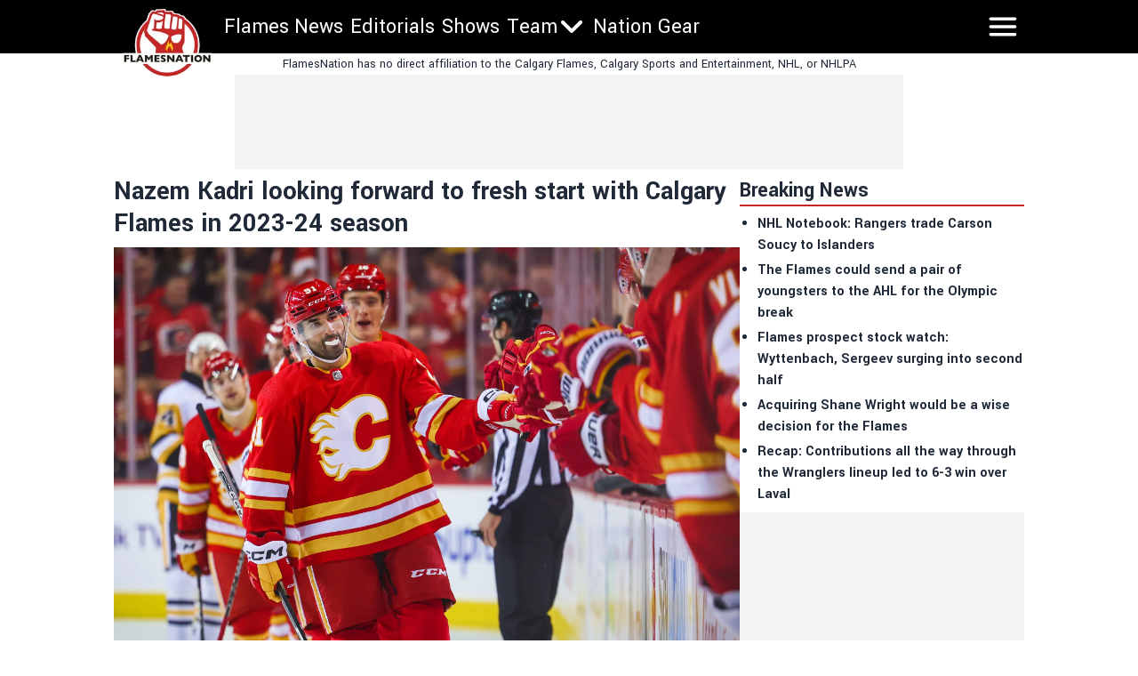

--- FILE ---
content_type: application/javascript; charset=utf-8
request_url: https://fundingchoicesmessages.google.com/f/AGSKWxXcmyI3kobg8WTb3yWdPf40OwyUPHRYHu_bSge6Fyv9Mij-KVgpKhMRHnNAp8ClG_4w0VIaekK0TMRz4mgb4lFi15GT2zoOsVzeIjn_SV2nXkc1EvOkpqIXb9x08fMKeThDEFSqbYuK4Lo-k-8lkvbiwsz4wFEve8V2z2lqOrPLYwC99j-pBW-2fYtM/__adbar./embed/ads._120x60._580x100./adworks.
body_size: -1285
content:
window['f3ccd8ba-16a5-4e4c-92d7-364e045b0db2'] = true;

--- FILE ---
content_type: text/javascript
request_url: https://bam-static.actionnetwork.com/0.0.2/bam-scripts/p-a7d4a17d.js
body_size: 1066
content:
import{d as t}from"./p-3eb85a65.js";const a={"bam-banner":"","bam-footer":"","bam-image":"","bam-inline-promotion":"","bam-inline-promotion-block":"","bam-page-blocker":"","bam-promotion-list":"","bam-sticky-cta":"","bam-content-blocker":"","bam-compliance":"","bam-odds-widget":"","bam-bonus-promotion":"","bam-field":"","bam-button":"","bam-odds":"","bam-recommend":"","bam-casino-banner":"","bam-large-sticky-cta":"","bam-email-capture":"","bam-bonus-card":"","bam-rating":"","bam-top-ten":""};const e=Object.keys(a);const n=["data-placement-id","data-property-id","data-promotion-id","data-context","data-location","data-page-slug","data-subscription-tier","data-was-pro","data-subdivision","data-league","data-game-id","data-cta-type","data-is-mobile","data-device-type","data-is-betsync-user","data-defer","data-dev-mode","data-max-length","data-module-title","data-underline","data-link","data-affiliate","data-affiliate-type","data-internal-id","data-identifiers","data-format","data-age","data-hide-underage","data-dark-mode","data-background","data-padding","data-button-text","data-field","data-subtitle-text","data-display-action"];let o=false;let i=true;let d=null;if("MutationObserver"in window){d=new MutationObserver((()=>{console.debug("BAM - MutationObserver");if(c()){s()}else{console.debug("BAM - MutationObserver disconnecting");d.disconnect()}o=true}));d.observe(document,{subtree:true,attributes:true})}else{i=false}function s(){if(o&&i){d.disconnect();return}const a=document.querySelectorAll("bam-field");for(let t=0;t<a.length;t++){for(let e=0;e<a[t].childNodes.length;e++){const n=a[t].childNodes[e];let o="";if(n.nodeName==="#text"){o=n.nodeValue.trim()}if(n.nodeName==="A"){const t=n;o=t.outerHTML.replace('"',"&quot;")}if(o!==""){a[t].setAttribute("initial-value",encodeURI(o))}}}const s=t();const c=t=>{const a=Array.from(t.attributes);a.forEach((a=>{if(a.name.startsWith("data-")&&n.includes(a.name)){const e=a.name.replace("data-","");t.setAttribute(e,a.value);t.removeAttribute(a.name)}}));t.setAttribute("device-type",s)};const r=document.querySelectorAll('link[rel="stylesheet"][href*="bam-scripts.css"]');if(r.length===0){const t=document.createElement("link");t.setAttribute("rel","stylesheet");t.setAttribute("href","https://b-static.bet-links.com/0.0.2/bam-scripts/bam-scripts.css");document.head.appendChild(t)}const m=document.querySelectorAll(e.join(","));m.forEach((t=>{c(t)}));e.forEach((t=>{const a=document.querySelectorAll(`div.${t}`);a.forEach((a=>{const e=document.createElement(t);for(let t=0;t<a.attributes.length;t++){const n=a.attributes[t];e.setAttribute(n.name,n.value)}c(e);a.parentNode.replaceChild(e,a)}))}))}function c(){let t=false;e.forEach((a=>{const e=document.querySelectorAll(`div.${a}`);if(e.length>0){t=true}}));return t}if(typeof window!=="undefined"){s()}const r=()=>{};const m=r;export{m as g};
//# sourceMappingURL=p-a7d4a17d.js.map

--- FILE ---
content_type: application/javascript; charset=utf-8
request_url: https://flamesnation.ca/_next/static/chunks/2939-984cfcf923537b4d.js
body_size: 18866
content:
(self.webpackChunk_N_E=self.webpackChunk_N_E||[]).push([[2939],{6919:function(e,t){"use strict";var n,r;Object.defineProperty(t,"__esModule",{value:!0}),t.Doctype=t.CDATA=t.Tag=t.Style=t.Script=t.Comment=t.Directive=t.Text=t.Root=t.isTag=t.ElementType=void 0,(r=n=t.ElementType||(t.ElementType={})).Root="root",r.Text="text",r.Directive="directive",r.Comment="comment",r.Script="script",r.Style="style",r.Tag="tag",r.CDATA="cdata",r.Doctype="doctype",t.isTag=function(e){return e.type===n.Tag||e.type===n.Script||e.type===n.Style},t.Root=n.Root,t.Text=n.Text,t.Directive=n.Directive,t.Comment=n.Comment,t.Script=n.Script,t.Style=n.Style,t.Tag=n.Tag,t.CDATA=n.CDATA,t.Doctype=n.Doctype},1756:function(e,t,n){"use strict";var r=this&&this.__createBinding||(Object.create?function(e,t,n,r){void 0===r&&(r=n);var i=Object.getOwnPropertyDescriptor(t,n);(!i||("get"in i?!t.__esModule:i.writable||i.configurable))&&(i={enumerable:!0,get:function(){return t[n]}}),Object.defineProperty(e,r,i)}:function(e,t,n,r){void 0===r&&(r=n),e[r]=t[n]}),i=this&&this.__exportStar||function(e,t){for(var n in e)"default"===n||Object.prototype.hasOwnProperty.call(t,n)||r(t,e,n)};Object.defineProperty(t,"__esModule",{value:!0}),t.DomHandler=void 0;var o=n(6919),a=n(1711);i(n(1711),t);var l={withStartIndices:!1,withEndIndices:!1,xmlMode:!1},s=function(){function e(e,t,n){this.dom=[],this.root=new a.Document(this.dom),this.done=!1,this.tagStack=[this.root],this.lastNode=null,this.parser=null,"function"==typeof t&&(n=t,t=l),"object"==typeof e&&(t=e,e=void 0),this.callback=null!=e?e:null,this.options=null!=t?t:l,this.elementCB=null!=n?n:null}return e.prototype.onparserinit=function(e){this.parser=e},e.prototype.onreset=function(){this.dom=[],this.root=new a.Document(this.dom),this.done=!1,this.tagStack=[this.root],this.lastNode=null,this.parser=null},e.prototype.onend=function(){this.done||(this.done=!0,this.parser=null,this.handleCallback(null))},e.prototype.onerror=function(e){this.handleCallback(e)},e.prototype.onclosetag=function(){this.lastNode=null;var e=this.tagStack.pop();this.options.withEndIndices&&(e.endIndex=this.parser.endIndex),this.elementCB&&this.elementCB(e)},e.prototype.onopentag=function(e,t){var n=this.options.xmlMode?o.ElementType.Tag:void 0,r=new a.Element(e,t,void 0,n);this.addNode(r),this.tagStack.push(r)},e.prototype.ontext=function(e){var t=this.lastNode;if(t&&t.type===o.ElementType.Text)t.data+=e,this.options.withEndIndices&&(t.endIndex=this.parser.endIndex);else{var n=new a.Text(e);this.addNode(n),this.lastNode=n}},e.prototype.oncomment=function(e){if(this.lastNode&&this.lastNode.type===o.ElementType.Comment){this.lastNode.data+=e;return}var t=new a.Comment(e);this.addNode(t),this.lastNode=t},e.prototype.oncommentend=function(){this.lastNode=null},e.prototype.oncdatastart=function(){var e=new a.Text(""),t=new a.CDATA([e]);this.addNode(t),e.parent=t,this.lastNode=e},e.prototype.oncdataend=function(){this.lastNode=null},e.prototype.onprocessinginstruction=function(e,t){var n=new a.ProcessingInstruction(e,t);this.addNode(n)},e.prototype.handleCallback=function(e){if("function"==typeof this.callback)this.callback(e,this.dom);else if(e)throw e},e.prototype.addNode=function(e){var t=this.tagStack[this.tagStack.length-1],n=t.children[t.children.length-1];this.options.withStartIndices&&(e.startIndex=this.parser.startIndex),this.options.withEndIndices&&(e.endIndex=this.parser.endIndex),t.children.push(e),n&&(e.prev=n,n.next=e),e.parent=t,this.lastNode=null},e}();t.DomHandler=s,t.default=s},1711:function(e,t,n){"use strict";var r,i=this&&this.__extends||(r=function(e,t){return(r=Object.setPrototypeOf||({__proto__:[]})instanceof Array&&function(e,t){e.__proto__=t}||function(e,t){for(var n in t)Object.prototype.hasOwnProperty.call(t,n)&&(e[n]=t[n])})(e,t)},function(e,t){if("function"!=typeof t&&null!==t)throw TypeError("Class extends value "+String(t)+" is not a constructor or null");function n(){this.constructor=e}r(e,t),e.prototype=null===t?Object.create(t):(n.prototype=t.prototype,new n)}),o=this&&this.__assign||function(){return(o=Object.assign||function(e){for(var t,n=1,r=arguments.length;n<r;n++)for(var i in t=arguments[n])Object.prototype.hasOwnProperty.call(t,i)&&(e[i]=t[i]);return e}).apply(this,arguments)};Object.defineProperty(t,"__esModule",{value:!0}),t.cloneNode=t.hasChildren=t.isDocument=t.isDirective=t.isComment=t.isText=t.isCDATA=t.isTag=t.Element=t.Document=t.CDATA=t.NodeWithChildren=t.ProcessingInstruction=t.Comment=t.Text=t.DataNode=t.Node=void 0;var a=n(6919),l=function(){function e(){this.parent=null,this.prev=null,this.next=null,this.startIndex=null,this.endIndex=null}return Object.defineProperty(e.prototype,"parentNode",{get:function(){return this.parent},set:function(e){this.parent=e},enumerable:!1,configurable:!0}),Object.defineProperty(e.prototype,"previousSibling",{get:function(){return this.prev},set:function(e){this.prev=e},enumerable:!1,configurable:!0}),Object.defineProperty(e.prototype,"nextSibling",{get:function(){return this.next},set:function(e){this.next=e},enumerable:!1,configurable:!0}),e.prototype.cloneNode=function(e){return void 0===e&&(e=!1),b(this,e)},e}();t.Node=l;var s=function(e){function t(t){var n=e.call(this)||this;return n.data=t,n}return i(t,e),Object.defineProperty(t.prototype,"nodeValue",{get:function(){return this.data},set:function(e){this.data=e},enumerable:!1,configurable:!0}),t}(l);t.DataNode=s;var c=function(e){function t(){var t=null!==e&&e.apply(this,arguments)||this;return t.type=a.ElementType.Text,t}return i(t,e),Object.defineProperty(t.prototype,"nodeType",{get:function(){return 3},enumerable:!1,configurable:!0}),t}(s);t.Text=c;var u=function(e){function t(){var t=null!==e&&e.apply(this,arguments)||this;return t.type=a.ElementType.Comment,t}return i(t,e),Object.defineProperty(t.prototype,"nodeType",{get:function(){return 8},enumerable:!1,configurable:!0}),t}(s);t.Comment=u;var d=function(e){function t(t,n){var r=e.call(this,n)||this;return r.name=t,r.type=a.ElementType.Directive,r}return i(t,e),Object.defineProperty(t.prototype,"nodeType",{get:function(){return 1},enumerable:!1,configurable:!0}),t}(s);t.ProcessingInstruction=d;var p=function(e){function t(t){var n=e.call(this)||this;return n.children=t,n}return i(t,e),Object.defineProperty(t.prototype,"firstChild",{get:function(){var e;return null!==(e=this.children[0])&&void 0!==e?e:null},enumerable:!1,configurable:!0}),Object.defineProperty(t.prototype,"lastChild",{get:function(){return this.children.length>0?this.children[this.children.length-1]:null},enumerable:!1,configurable:!0}),Object.defineProperty(t.prototype,"childNodes",{get:function(){return this.children},set:function(e){this.children=e},enumerable:!1,configurable:!0}),t}(l);t.NodeWithChildren=p;var h=function(e){function t(){var t=null!==e&&e.apply(this,arguments)||this;return t.type=a.ElementType.CDATA,t}return i(t,e),Object.defineProperty(t.prototype,"nodeType",{get:function(){return 4},enumerable:!1,configurable:!0}),t}(p);t.CDATA=h;var f=function(e){function t(){var t=null!==e&&e.apply(this,arguments)||this;return t.type=a.ElementType.Root,t}return i(t,e),Object.defineProperty(t.prototype,"nodeType",{get:function(){return 9},enumerable:!1,configurable:!0}),t}(p);t.Document=f;var m=function(e){function t(t,n,r,i){void 0===r&&(r=[]),void 0===i&&(i="script"===t?a.ElementType.Script:"style"===t?a.ElementType.Style:a.ElementType.Tag);var o=e.call(this,r)||this;return o.name=t,o.attribs=n,o.type=i,o}return i(t,e),Object.defineProperty(t.prototype,"nodeType",{get:function(){return 1},enumerable:!1,configurable:!0}),Object.defineProperty(t.prototype,"tagName",{get:function(){return this.name},set:function(e){this.name=e},enumerable:!1,configurable:!0}),Object.defineProperty(t.prototype,"attributes",{get:function(){var e=this;return Object.keys(this.attribs).map(function(t){var n,r;return{name:t,value:e.attribs[t],namespace:null===(n=e["x-attribsNamespace"])||void 0===n?void 0:n[t],prefix:null===(r=e["x-attribsPrefix"])||void 0===r?void 0:r[t]}})},enumerable:!1,configurable:!0}),t}(p);function g(e){return(0,a.isTag)(e)}function v(e){return e.type===a.ElementType.CDATA}function y(e){return e.type===a.ElementType.Text}function x(e){return e.type===a.ElementType.Comment}function _(e){return e.type===a.ElementType.Directive}function w(e){return e.type===a.ElementType.Root}function b(e,t){if(void 0===t&&(t=!1),y(e))n=new c(e.data);else if(x(e))n=new u(e.data);else if(g(e)){var n,r=t?k(e.children):[],i=new m(e.name,o({},e.attribs),r);r.forEach(function(e){return e.parent=i}),null!=e.namespace&&(i.namespace=e.namespace),e["x-attribsNamespace"]&&(i["x-attribsNamespace"]=o({},e["x-attribsNamespace"])),e["x-attribsPrefix"]&&(i["x-attribsPrefix"]=o({},e["x-attribsPrefix"])),n=i}else if(v(e)){var r=t?k(e.children):[],a=new h(r);r.forEach(function(e){return e.parent=a}),n=a}else if(w(e)){var r=t?k(e.children):[],l=new f(r);r.forEach(function(e){return e.parent=l}),e["x-mode"]&&(l["x-mode"]=e["x-mode"]),n=l}else if(_(e)){var s=new d(e.name,e.data);null!=e["x-name"]&&(s["x-name"]=e["x-name"],s["x-publicId"]=e["x-publicId"],s["x-systemId"]=e["x-systemId"]),n=s}else throw Error("Not implemented yet: ".concat(e.type));return n.startIndex=e.startIndex,n.endIndex=e.endIndex,null!=e.sourceCodeLocation&&(n.sourceCodeLocation=e.sourceCodeLocation),n}function k(e){for(var t=e.map(function(e){return b(e,!0)}),n=1;n<t.length;n++)t[n].prev=t[n-1],t[n-1].next=t[n];return t}t.Element=m,t.isTag=g,t.isCDATA=v,t.isText=y,t.isComment=x,t.isDirective=_,t.isDocument=w,t.hasChildren=function(e){return Object.prototype.hasOwnProperty.call(e,"children")},t.cloneNode=b},3194:function(e,t){t.CASE_SENSITIVE_TAG_NAMES=["animateMotion","animateTransform","clipPath","feBlend","feColorMatrix","feComponentTransfer","feComposite","feConvolveMatrix","feDiffuseLighting","feDisplacementMap","feDropShadow","feFlood","feFuncA","feFuncB","feFuncG","feFuncR","feGaussianBlur","feImage","feMerge","feMergeNode","feMorphology","feOffset","fePointLight","feSpecularLighting","feSpotLight","feTile","feTurbulence","foreignObject","linearGradient","radialGradient","textPath"]},6693:function(e){var t,n="html",r="head",i="body",o=/<([a-zA-Z]+[0-9]?)/,a=/<head[^]*>/i,l=/<body[^]*>/i,s=function(){throw Error("This browser does not support `document.implementation.createHTMLDocument`")},c=function(){throw Error("This browser does not support `DOMParser.prototype.parseFromString`")},u="object"==typeof window&&window.DOMParser;if("function"==typeof u){var d=new u;s=c=function(e,t){return t&&(e="<"+t+">"+e+"</"+t+">"),d.parseFromString(e,"text/html")}}if("object"==typeof document&&document.implementation){var p=document.implementation.createHTMLDocument();s=function(e,t){return t?p.documentElement.querySelector(t).innerHTML=e:p.documentElement.innerHTML=e,p}}var h="object"==typeof document?document.createElement("template"):{};h.content&&(t=function(e){return h.innerHTML=e,h.content.childNodes}),e.exports=function(e){var u,d,p,h,f=e.match(o);switch(f&&f[1]&&(u=f[1].toLowerCase()),u){case n:return d=c(e),!a.test(e)&&(p=d.querySelector(r))&&p.parentNode.removeChild(p),!l.test(e)&&(p=d.querySelector(i))&&p.parentNode.removeChild(p),d.querySelectorAll(n);case r:case i:if(h=(d=s(e)).querySelectorAll(u),l.test(e)&&a.test(e))return h[0].parentNode.childNodes;return h;default:if(t)return t(e);return(p=s(e,i).querySelector(i)).childNodes}}},2906:function(e,t,n){var r=n(6693),i=n(8046).formatDOM,o=/<(![a-zA-Z\s]+)>/;e.exports=function(e){if("string"!=typeof e)throw TypeError("First argument must be a string");if(""===e)return[];var t,n=e.match(o);return n&&n[1]&&(t=n[1]),i(r(e),null,t)}},8046:function(e,t,n){for(var r,i=n(1756),o=n(3194).CASE_SENSITIVE_TAG_NAMES,a=i.Comment,l=i.Element,s=i.ProcessingInstruction,c=i.Text,u={},d=0,p=o.length;d<p;d++)u[(r=o[d]).toLowerCase()]=r;function h(e){for(var t,n={},r=0,i=e.length;r<i;r++)n[(t=e[r]).name]=t.value;return n}t.formatAttributes=h,t.formatDOM=function e(t,n,r){n=n||null;for(var i=[],o=0,d=t.length;o<d;o++){var p,f,m,g=t[o];switch(g.nodeType){case 1:(m=new l(f=u[p=(p=g.nodeName).toLowerCase()]||p,h(g.attributes))).children=e("template"===f?g.content.childNodes:g.childNodes,m);break;case 3:m=new c(g.nodeValue);break;case 8:m=new a(g.nodeValue);break;default:continue}var v=i[o-1]||null;v&&(v.next=m),m.parent=n,m.prev=v,m.next=null,i.push(m)}return r&&((m=new s(r.substring(0,r.indexOf(" ")).toLowerCase(),r)).next=i[0]||null,m.parent=n,i.unshift(m),i[1]&&(i[1].prev=i[0])),i}},9958:function(e,t,n){var r=n(1756),i=n(2906),o=n(2098),a=n(8336);i="function"==typeof i.default?i.default:i;var l={lowerCaseAttributeNames:!1};function s(e,t){if("string"!=typeof e)throw TypeError("First argument must be a string");return""===e?[]:a(i(e,(t=t||{}).htmlparser2||l),t)}s.domToReact=a,s.htmlToDOM=i,s.attributesToProps=o,s.Comment=r.Comment,s.Element=r.Element,s.ProcessingInstruction=r.ProcessingInstruction,s.Text=r.Text,e.exports=s,s.default=s},2098:function(e,t,n){var r=n(3605),i=n(381),o=["checked","value"],a=["input","select","textarea"],l={reset:!0,submit:!0};function s(e){return r.possibleStandardNames[e]}e.exports=function(e,t){var n,c,u,d,p,h={},f=(e=e||{}).type&&l[e.type];for(n in e){if(u=e[n],r.isCustomAttribute(n)){h[n]=u;continue}if(d=s(c=n.toLowerCase())){switch(p=r.getPropertyInfo(d),-1===o.indexOf(d)||-1===a.indexOf(t)||f||(d=s("default"+c)),h[d]=u,p&&p.type){case r.BOOLEAN:h[d]=!0;break;case r.OVERLOADED_BOOLEAN:""===u&&(h[d]=!0)}continue}i.PRESERVE_CUSTOM_ATTRIBUTES&&(h[n]=u)}return i.setStyleProp(e.style,h),h}},8336:function(e,t,n){var r=n(4194),i=n(2098),o=n(381),a=o.setStyleProp,l=o.canTextBeChildOfNode;e.exports=function e(t,n){for(var s,c,u,d,p,h=(n=n||{}).library||r,f=h.cloneElement,m=h.createElement,g=h.isValidElement,v=[],y="function"==typeof n.replace,x=n.trim,_=0,w=t.length;_<w;_++){if(s=t[_],y&&g(u=n.replace(s))){w>1&&(u=f(u,{key:u.key||_})),v.push(u);continue}if("text"===s.type){if((c=!s.data.trim().length)&&s.parent&&!l(s.parent)||x&&c)continue;v.push(s.data);continue}switch(d=s.attribs,o.PRESERVE_CUSTOM_ATTRIBUTES&&"tag"===s.type&&o.isCustomComponent(s.name,s.attribs)?a(d.style,d):d&&(d=i(d,s.name)),p=null,s.type){case"script":case"style":s.children[0]&&(d.dangerouslySetInnerHTML={__html:s.children[0].data});break;case"tag":"textarea"===s.name&&s.children[0]?d.defaultValue=s.children[0].data:s.children&&s.children.length&&(p=e(s.children,n));break;default:continue}w>1&&(d.key=_),v.push(m(s.name,d,p))}return 1===v.length?v[0]:v}},381:function(e,t,n){var r=n(4194),i=n(9844).default,o={reactCompat:!0},a=r.version.split(".")[0]>=16,l=new Set(["tr","tbody","thead","tfoot","colgroup","table","head","html","frameset"]);e.exports={PRESERVE_CUSTOM_ATTRIBUTES:a,invertObject:function(e,t){if(!e||"object"!=typeof e)throw TypeError("First argument must be an object");var n,r,i="function"==typeof t,o={},a={};for(n in e){if(r=e[n],i&&(o=t(n,r))&&2===o.length){a[o[0]]=o[1];continue}"string"==typeof r&&(a[r]=n)}return a},isCustomComponent:function(e,t){if(-1===e.indexOf("-"))return t&&"string"==typeof t.is;switch(e){case"annotation-xml":case"color-profile":case"font-face":case"font-face-src":case"font-face-uri":case"font-face-format":case"font-face-name":case"missing-glyph":return!1;default:return!0}},setStyleProp:function(e,t){if(null!=e)try{t.style=i(e,o)}catch(e){t.style={}}},canTextBeChildOfNode:function(e){return!l.has(e.name)},elementsWithNoTextChildren:l}},158:function(e){var t=/\/\*[^*]*\*+([^/*][^*]*\*+)*\//g,n=/\n/g,r=/^\s*/,i=/^(\*?[-#/*\\\w]+(\[[0-9a-z_-]+\])?)\s*/,o=/^:\s*/,a=/^((?:'(?:\\'|.)*?'|"(?:\\"|.)*?"|\([^)]*?\)|[^};])+)/,l=/^[;\s]*/,s=/^\s+|\s+$/g;function c(e){return e?e.replace(s,""):""}e.exports=function(e,s){if("string"!=typeof e)throw TypeError("First argument must be a string");if(!e)return[];s=s||{};var u=1,d=1;function p(e){var t=e.match(n);t&&(u+=t.length);var r=e.lastIndexOf("\n");d=~r?e.length-r:d+e.length}function h(){var e={line:u,column:d};return function(t){return t.position=new f(e),v(r),t}}function f(e){this.start=e,this.end={line:u,column:d},this.source=s.source}f.prototype.content=e;var m=[];function g(t){var n=Error(s.source+":"+u+":"+d+": "+t);if(n.reason=t,n.filename=s.source,n.line=u,n.column=d,n.source=e,s.silent)m.push(n);else throw n}function v(t){var n=t.exec(e);if(n){var r=n[0];return p(r),e=e.slice(r.length),n}}function y(e){var t;for(e=e||[];t=x();)!1!==t&&e.push(t);return e}function x(){var t=h();if("/"==e.charAt(0)&&"*"==e.charAt(1)){for(var n=2;""!=e.charAt(n)&&("*"!=e.charAt(n)||"/"!=e.charAt(n+1));)++n;if(n+=2,""===e.charAt(n-1))return g("End of comment missing");var r=e.slice(2,n-2);return d+=2,p(r),e=e.slice(n),d+=2,t({type:"comment",comment:r})}}return v(r),function(){var e,n=[];for(y(n);e=function(){var e=h(),n=v(i);if(n){if(x(),!v(o))return g("property missing ':'");var r=v(a),s=e({type:"declaration",property:c(n[0].replace(t,"")),value:r?c(r[0].replace(t,"")):""});return v(l),s}}();)!1!==e&&(n.push(e),y(n));return n}()}},1165:function(){},2181:function(e){e.exports={label:"highlighted-label_label__hc1NG"}},5596:function(e){e.exports={verified:"icons_verified__1WEq2"}},495:function(e){e.exports={root:"quoted-tweet-body_root__NSCDm"}},2171:function(e){e.exports={root:"quoted-tweet-container_root__Rmo7o",article:"quoted-tweet-container_article__QcvJw"}},3050:function(e){e.exports={header:"quoted-tweet-header_header__xK4Lq",avatar:"quoted-tweet-header_avatar__E95F0",avatarOverflow:"quoted-tweet-header_avatarOverflow__UpOJb",avatarSquare:"quoted-tweet-header_avatarSquare__Ue94m",author:"quoted-tweet-header_author__gxi2x",authorText:"quoted-tweet-header_authorText__K_mJq",username:"quoted-tweet-header_username__an060"}},4956:function(e){e.exports={actions:"tweet-actions_actions__IHz2D",like:"tweet-actions_like__48VDq",reply:"tweet-actions_reply__n8a2v",copy:"tweet-actions_copy__SJSye",likeIconWrapper:"tweet-actions_likeIconWrapper__tyRMG",likeCount:"tweet-actions_likeCount__aW0Jp",replyIconWrapper:"tweet-actions_replyIconWrapper__s_yYb",copyIconWrapper:"tweet-actions_copyIconWrapper___i8XQ",likeIcon:"tweet-actions_likeIcon__23QAy",replyIcon:"tweet-actions_replyIcon__zKG9s",copyIcon:"tweet-actions_copyIcon__pK_6g",replyText:"tweet-actions_replyText__1kQ4j",copyText:"tweet-actions_copyText__pYlfX"}},349:function(e){e.exports={root:"tweet-body_root__M_f_Z"}},5956:function(e){e.exports={root:"tweet-container_root__tj6an",article:"tweet-container_article__qK4ky"}},930:function(e){e.exports={header:"tweet-header_header__p9Q9g",avatar:"tweet-header_avatar__WI5bU",avatarOverflow:"tweet-header_avatarOverflow__LNdgL",avatarSquare:"tweet-header_avatarSquare__71SXj",avatarShadow:"tweet-header_avatarShadow__wSKLq",author:"tweet-header_author__2oS7l",authorLink:"tweet-header_authorLink__YEdrV",authorVerified:"tweet-header_authorVerified__xsWXz",authorLinkText:"tweet-header_authorLinkText__GtA15",authorMeta:"tweet-header_authorMeta__R3ysc",authorFollow:"tweet-header_authorFollow__arCVs",username:"tweet-header_username__tCYES",follow:"tweet-header_follow__Anw_y",separator:"tweet-header_separator__iNRgk",brand:"tweet-header_brand__QkJMv",twitterIcon:"tweet-header_twitterIcon__eGfzf"}},8122:function(e){e.exports={root:"tweet-in-reply-to_root__TOFlS"}},1985:function(e){e.exports={root:"tweet-info-created-at_root__up05Q"}},4917:function(e){e.exports={info:"tweet-info_info__jOZjh",infoLink:"tweet-info_infoLink__06RM4",infoIcon:"tweet-info_infoIcon__PiHHb"}},7526:function(e){e.exports={root:"tweet-link_root__2v35T"}},8802:function(e){e.exports={anchor:"tweet-media-video_anchor__WW8Mt",videoButton:"tweet-media-video_videoButton__r3uz7",videoButtonIcon:"tweet-media-video_videoButtonIcon__xklfZ",watchOnTwitter:"tweet-media-video_watchOnTwitter__EHIbT",viewReplies:"tweet-media-video_viewReplies__qpAzz"}},35:function(e){e.exports={root:"tweet-media_root__XRlJI",rounded:"tweet-media_rounded___gkAq",mediaWrapper:"tweet-media_mediaWrapper__kPeZG",grid2Columns:"tweet-media_grid2Columns__GRmFy",grid3:"tweet-media_grid3__ac8f6",grid2x2:"tweet-media_grid2x2__e21JJ",mediaContainer:"tweet-media_mediaContainer__k5vj9",mediaLink:"tweet-media_mediaLink__TZk6j",skeleton:"tweet-media_skeleton__Em7zX",image:"tweet-media_image__QrP1u"}},5631:function(e){e.exports={replies:"tweet-replies_replies__jiIaw",link:"tweet-replies_link__EEjme",text:"tweet-replies_text__dPOiU"}},2271:function(e){e.exports={verifiedOld:"verified-badge_verifiedOld__zjDp8",verifiedBlue:"verified-badge_verifiedBlue__ZSPA0",verifiedGovernment:"verified-badge_verifiedGovernment__vX2I_"}},3605:function(e,t,n){"use strict";function r(e,t){(null==t||t>e.length)&&(t=e.length);for(var n=0,r=Array(t);n<t;n++)r[n]=e[n];return r}function i(e,t,n,r,i,o,a){this.acceptsBooleans=2===t||3===t||4===t,this.attributeName=r,this.attributeNamespace=i,this.mustUseProperty=n,this.propertyName=e,this.type=t,this.sanitizeURL=o,this.removeEmptyString=a}Object.defineProperty(t,"__esModule",{value:!0});var o={};["children","dangerouslySetInnerHTML","defaultValue","defaultChecked","innerHTML","suppressContentEditableWarning","suppressHydrationWarning","style"].forEach(function(e){o[e]=new i(e,0,!1,e,null,!1,!1)}),[["acceptCharset","accept-charset"],["className","class"],["htmlFor","for"],["httpEquiv","http-equiv"]].forEach(function(e){var t=function(e){if(Array.isArray(e))return e}(e)||function(e,t){var n,r,i=null==e?null:"undefined"!=typeof Symbol&&e[Symbol.iterator]||e["@@iterator"];if(null!=i){var o=[],a=!0,l=!1;try{for(i=i.call(e);!(a=(n=i.next()).done)&&(o.push(n.value),2!==o.length);a=!0);}catch(e){l=!0,r=e}finally{try{a||null==i.return||i.return()}finally{if(l)throw r}}return o}}(e,2)||function(e,t){if(e){if("string"==typeof e)return r(e,2);var n=Object.prototype.toString.call(e).slice(8,-1);if("Object"===n&&e.constructor&&(n=e.constructor.name),"Map"===n||"Set"===n)return Array.from(e);if("Arguments"===n||/^(?:Ui|I)nt(?:8|16|32)(?:Clamped)?Array$/.test(n))return r(e,2)}}(e,2)||function(){throw TypeError("Invalid attempt to destructure non-iterable instance.\nIn order to be iterable, non-array objects must have a [Symbol.iterator]() method.")}(),n=t[0],a=t[1];o[n]=new i(n,1,!1,a,null,!1,!1)}),["contentEditable","draggable","spellCheck","value"].forEach(function(e){o[e]=new i(e,2,!1,e.toLowerCase(),null,!1,!1)}),["autoReverse","externalResourcesRequired","focusable","preserveAlpha"].forEach(function(e){o[e]=new i(e,2,!1,e,null,!1,!1)}),["allowFullScreen","async","autoFocus","autoPlay","controls","default","defer","disabled","disablePictureInPicture","disableRemotePlayback","formNoValidate","hidden","loop","noModule","noValidate","open","playsInline","readOnly","required","reversed","scoped","seamless","itemScope"].forEach(function(e){o[e]=new i(e,3,!1,e.toLowerCase(),null,!1,!1)}),["checked","multiple","muted","selected"].forEach(function(e){o[e]=new i(e,3,!0,e,null,!1,!1)}),["capture","download"].forEach(function(e){o[e]=new i(e,4,!1,e,null,!1,!1)}),["cols","rows","size","span"].forEach(function(e){o[e]=new i(e,6,!1,e,null,!1,!1)}),["rowSpan","start"].forEach(function(e){o[e]=new i(e,5,!1,e.toLowerCase(),null,!1,!1)});var a=/[\-\:]([a-z])/g,l=function(e){return e[1].toUpperCase()};["accent-height","alignment-baseline","arabic-form","baseline-shift","cap-height","clip-path","clip-rule","color-interpolation","color-interpolation-filters","color-profile","color-rendering","dominant-baseline","enable-background","fill-opacity","fill-rule","flood-color","flood-opacity","font-family","font-size","font-size-adjust","font-stretch","font-style","font-variant","font-weight","glyph-name","glyph-orientation-horizontal","glyph-orientation-vertical","horiz-adv-x","horiz-origin-x","image-rendering","letter-spacing","lighting-color","marker-end","marker-mid","marker-start","overline-position","overline-thickness","paint-order","panose-1","pointer-events","rendering-intent","shape-rendering","stop-color","stop-opacity","strikethrough-position","strikethrough-thickness","stroke-dasharray","stroke-dashoffset","stroke-linecap","stroke-linejoin","stroke-miterlimit","stroke-opacity","stroke-width","text-anchor","text-decoration","text-rendering","underline-position","underline-thickness","unicode-bidi","unicode-range","units-per-em","v-alphabetic","v-hanging","v-ideographic","v-mathematical","vector-effect","vert-adv-y","vert-origin-x","vert-origin-y","word-spacing","writing-mode","xmlns:xlink","x-height"].forEach(function(e){var t=e.replace(a,l);o[t]=new i(t,1,!1,e,null,!1,!1)}),["xlink:actuate","xlink:arcrole","xlink:role","xlink:show","xlink:title","xlink:type"].forEach(function(e){var t=e.replace(a,l);o[t]=new i(t,1,!1,e,"http://www.w3.org/1999/xlink",!1,!1)}),["xml:base","xml:lang","xml:space"].forEach(function(e){var t=e.replace(a,l);o[t]=new i(t,1,!1,e,"http://www.w3.org/XML/1998/namespace",!1,!1)}),["tabIndex","crossOrigin"].forEach(function(e){o[e]=new i(e,1,!1,e.toLowerCase(),null,!1,!1)}),o.xlinkHref=new i("xlinkHref",1,!1,"xlink:href","http://www.w3.org/1999/xlink",!0,!1),["src","href","action","formAction"].forEach(function(e){o[e]=new i(e,1,!1,e.toLowerCase(),null,!0,!0)});var s=n(1257),c=s.CAMELCASE,u=s.SAME,d=s.possibleStandardNames,p=RegExp.prototype.test.bind(RegExp("^(data|aria)-[:A-Z_a-z\\u00C0-\\u00D6\\u00D8-\\u00F6\\u00F8-\\u02FF\\u0370-\\u037D\\u037F-\\u1FFF\\u200C-\\u200D\\u2070-\\u218F\\u2C00-\\u2FEF\\u3001-\\uD7FF\\uF900-\\uFDCF\\uFDF0-\\uFFFD\\-.0-9\\u00B7\\u0300-\\u036F\\u203F-\\u2040]*$")),h=Object.keys(d).reduce(function(e,t){var n=d[t];return n===u?e[t]=t:n===c?e[t.toLowerCase()]=t:e[t]=n,e},{});t.BOOLEAN=3,t.BOOLEANISH_STRING=2,t.NUMERIC=5,t.OVERLOADED_BOOLEAN=4,t.POSITIVE_NUMERIC=6,t.RESERVED=0,t.STRING=1,t.getPropertyInfo=function(e){return o.hasOwnProperty(e)?o[e]:null},t.isCustomAttribute=p,t.possibleStandardNames=h},1257:function(e,t){t.SAME=0,t.CAMELCASE=1,t.possibleStandardNames={accept:0,acceptCharset:1,"accept-charset":"acceptCharset",accessKey:1,action:0,allowFullScreen:1,alt:0,as:0,async:0,autoCapitalize:1,autoComplete:1,autoCorrect:1,autoFocus:1,autoPlay:1,autoSave:1,capture:0,cellPadding:1,cellSpacing:1,challenge:0,charSet:1,checked:0,children:0,cite:0,class:"className",classID:1,className:1,cols:0,colSpan:1,content:0,contentEditable:1,contextMenu:1,controls:0,controlsList:1,coords:0,crossOrigin:1,dangerouslySetInnerHTML:1,data:0,dateTime:1,default:0,defaultChecked:1,defaultValue:1,defer:0,dir:0,disabled:0,disablePictureInPicture:1,disableRemotePlayback:1,download:0,draggable:0,encType:1,enterKeyHint:1,for:"htmlFor",form:0,formMethod:1,formAction:1,formEncType:1,formNoValidate:1,formTarget:1,frameBorder:1,headers:0,height:0,hidden:0,high:0,href:0,hrefLang:1,htmlFor:1,httpEquiv:1,"http-equiv":"httpEquiv",icon:0,id:0,innerHTML:1,inputMode:1,integrity:0,is:0,itemID:1,itemProp:1,itemRef:1,itemScope:1,itemType:1,keyParams:1,keyType:1,kind:0,label:0,lang:0,list:0,loop:0,low:0,manifest:0,marginWidth:1,marginHeight:1,max:0,maxLength:1,media:0,mediaGroup:1,method:0,min:0,minLength:1,multiple:0,muted:0,name:0,noModule:1,nonce:0,noValidate:1,open:0,optimum:0,pattern:0,placeholder:0,playsInline:1,poster:0,preload:0,profile:0,radioGroup:1,readOnly:1,referrerPolicy:1,rel:0,required:0,reversed:0,role:0,rows:0,rowSpan:1,sandbox:0,scope:0,scoped:0,scrolling:0,seamless:0,selected:0,shape:0,size:0,sizes:0,span:0,spellCheck:1,src:0,srcDoc:1,srcLang:1,srcSet:1,start:0,step:0,style:0,summary:0,tabIndex:1,target:0,title:0,type:0,useMap:1,value:0,width:0,wmode:0,wrap:0,about:0,accentHeight:1,"accent-height":"accentHeight",accumulate:0,additive:0,alignmentBaseline:1,"alignment-baseline":"alignmentBaseline",allowReorder:1,alphabetic:0,amplitude:0,arabicForm:1,"arabic-form":"arabicForm",ascent:0,attributeName:1,attributeType:1,autoReverse:1,azimuth:0,baseFrequency:1,baselineShift:1,"baseline-shift":"baselineShift",baseProfile:1,bbox:0,begin:0,bias:0,by:0,calcMode:1,capHeight:1,"cap-height":"capHeight",clip:0,clipPath:1,"clip-path":"clipPath",clipPathUnits:1,clipRule:1,"clip-rule":"clipRule",color:0,colorInterpolation:1,"color-interpolation":"colorInterpolation",colorInterpolationFilters:1,"color-interpolation-filters":"colorInterpolationFilters",colorProfile:1,"color-profile":"colorProfile",colorRendering:1,"color-rendering":"colorRendering",contentScriptType:1,contentStyleType:1,cursor:0,cx:0,cy:0,d:0,datatype:0,decelerate:0,descent:0,diffuseConstant:1,direction:0,display:0,divisor:0,dominantBaseline:1,"dominant-baseline":"dominantBaseline",dur:0,dx:0,dy:0,edgeMode:1,elevation:0,enableBackground:1,"enable-background":"enableBackground",end:0,exponent:0,externalResourcesRequired:1,fill:0,fillOpacity:1,"fill-opacity":"fillOpacity",fillRule:1,"fill-rule":"fillRule",filter:0,filterRes:1,filterUnits:1,floodOpacity:1,"flood-opacity":"floodOpacity",floodColor:1,"flood-color":"floodColor",focusable:0,fontFamily:1,"font-family":"fontFamily",fontSize:1,"font-size":"fontSize",fontSizeAdjust:1,"font-size-adjust":"fontSizeAdjust",fontStretch:1,"font-stretch":"fontStretch",fontStyle:1,"font-style":"fontStyle",fontVariant:1,"font-variant":"fontVariant",fontWeight:1,"font-weight":"fontWeight",format:0,from:0,fx:0,fy:0,g1:0,g2:0,glyphName:1,"glyph-name":"glyphName",glyphOrientationHorizontal:1,"glyph-orientation-horizontal":"glyphOrientationHorizontal",glyphOrientationVertical:1,"glyph-orientation-vertical":"glyphOrientationVertical",glyphRef:1,gradientTransform:1,gradientUnits:1,hanging:0,horizAdvX:1,"horiz-adv-x":"horizAdvX",horizOriginX:1,"horiz-origin-x":"horizOriginX",ideographic:0,imageRendering:1,"image-rendering":"imageRendering",in2:0,in:0,inlist:0,intercept:0,k1:0,k2:0,k3:0,k4:0,k:0,kernelMatrix:1,kernelUnitLength:1,kerning:0,keyPoints:1,keySplines:1,keyTimes:1,lengthAdjust:1,letterSpacing:1,"letter-spacing":"letterSpacing",lightingColor:1,"lighting-color":"lightingColor",limitingConeAngle:1,local:0,markerEnd:1,"marker-end":"markerEnd",markerHeight:1,markerMid:1,"marker-mid":"markerMid",markerStart:1,"marker-start":"markerStart",markerUnits:1,markerWidth:1,mask:0,maskContentUnits:1,maskUnits:1,mathematical:0,mode:0,numOctaves:1,offset:0,opacity:0,operator:0,order:0,orient:0,orientation:0,origin:0,overflow:0,overlinePosition:1,"overline-position":"overlinePosition",overlineThickness:1,"overline-thickness":"overlineThickness",paintOrder:1,"paint-order":"paintOrder",panose1:0,"panose-1":"panose1",pathLength:1,patternContentUnits:1,patternTransform:1,patternUnits:1,pointerEvents:1,"pointer-events":"pointerEvents",points:0,pointsAtX:1,pointsAtY:1,pointsAtZ:1,prefix:0,preserveAlpha:1,preserveAspectRatio:1,primitiveUnits:1,property:0,r:0,radius:0,refX:1,refY:1,renderingIntent:1,"rendering-intent":"renderingIntent",repeatCount:1,repeatDur:1,requiredExtensions:1,requiredFeatures:1,resource:0,restart:0,result:0,results:0,rotate:0,rx:0,ry:0,scale:0,security:0,seed:0,shapeRendering:1,"shape-rendering":"shapeRendering",slope:0,spacing:0,specularConstant:1,specularExponent:1,speed:0,spreadMethod:1,startOffset:1,stdDeviation:1,stemh:0,stemv:0,stitchTiles:1,stopColor:1,"stop-color":"stopColor",stopOpacity:1,"stop-opacity":"stopOpacity",strikethroughPosition:1,"strikethrough-position":"strikethroughPosition",strikethroughThickness:1,"strikethrough-thickness":"strikethroughThickness",string:0,stroke:0,strokeDasharray:1,"stroke-dasharray":"strokeDasharray",strokeDashoffset:1,"stroke-dashoffset":"strokeDashoffset",strokeLinecap:1,"stroke-linecap":"strokeLinecap",strokeLinejoin:1,"stroke-linejoin":"strokeLinejoin",strokeMiterlimit:1,"stroke-miterlimit":"strokeMiterlimit",strokeWidth:1,"stroke-width":"strokeWidth",strokeOpacity:1,"stroke-opacity":"strokeOpacity",suppressContentEditableWarning:1,suppressHydrationWarning:1,surfaceScale:1,systemLanguage:1,tableValues:1,targetX:1,targetY:1,textAnchor:1,"text-anchor":"textAnchor",textDecoration:1,"text-decoration":"textDecoration",textLength:1,textRendering:1,"text-rendering":"textRendering",to:0,transform:0,typeof:0,u1:0,u2:0,underlinePosition:1,"underline-position":"underlinePosition",underlineThickness:1,"underline-thickness":"underlineThickness",unicode:0,unicodeBidi:1,"unicode-bidi":"unicodeBidi",unicodeRange:1,"unicode-range":"unicodeRange",unitsPerEm:1,"units-per-em":"unitsPerEm",unselectable:0,vAlphabetic:1,"v-alphabetic":"vAlphabetic",values:0,vectorEffect:1,"vector-effect":"vectorEffect",version:0,vertAdvY:1,"vert-adv-y":"vertAdvY",vertOriginX:1,"vert-origin-x":"vertOriginX",vertOriginY:1,"vert-origin-y":"vertOriginY",vHanging:1,"v-hanging":"vHanging",vIdeographic:1,"v-ideographic":"vIdeographic",viewBox:1,viewTarget:1,visibility:0,vMathematical:1,"v-mathematical":"vMathematical",vocab:0,widths:0,wordSpacing:1,"word-spacing":"wordSpacing",writingMode:1,"writing-mode":"writingMode",x1:0,x2:0,x:0,xChannelSelector:1,xHeight:1,"x-height":"xHeight",xlinkActuate:1,"xlink:actuate":"xlinkActuate",xlinkArcrole:1,"xlink:arcrole":"xlinkArcrole",xlinkHref:1,"xlink:href":"xlinkHref",xlinkRole:1,"xlink:role":"xlinkRole",xlinkShow:1,"xlink:show":"xlinkShow",xlinkTitle:1,"xlink:title":"xlinkTitle",xlinkType:1,"xlink:type":"xlinkType",xmlBase:1,"xml:base":"xmlBase",xmlLang:1,"xml:lang":"xmlLang",xmlns:0,"xml:space":"xmlSpace",xmlnsXlink:1,"xmlns:xlink":"xmlnsXlink",xmlSpace:1,y1:0,y2:0,y:0,yChannelSelector:1,z:0,zoomAndPan:1}},8350:function(e,t,n){var r,i;i=function(){var e,t,n=document,r=n.getElementsByTagName("head")[0],i="push",o="readyState",a="onreadystatechange",l={},s={},c={},u={};function d(e,t){for(var n=0,r=e.length;n<r;++n)if(!t(e[n]))return!1;return 1}function p(e,t){d(e,function(e){return t(e),1})}function h(t,n,r){t=t[i]?t:[t];var o=n&&n.call,a=o?n:r,m=o?t.join(""):n,g=t.length;function v(e){return e.call?e():l[e]}function y(){if(!--g)for(var e in l[m]=1,a&&a(),c)d(e.split("|"),v)&&!p(c[e],v)&&(c[e]=[])}return setTimeout(function(){p(t,function t(n,r){return null===n?y():(r||/^https?:\/\//.test(n)||!e||(n=-1===n.indexOf(".js")?e+n+".js":e+n),u[n])?(m&&(s[m]=1),2==u[n]?y():setTimeout(function(){t(n,!0)},0)):void(u[n]=1,m&&(s[m]=1),f(n,y))})},0),h}function f(e,i){var l,s=n.createElement("script");s.onload=s.onerror=s[a]=function(){(!s[o]||/^c|loade/.test(s[o]))&&!l&&(s.onload=s[a]=null,l=1,u[e]=2,i())},s.async=1,s.src=t?e+(-1===e.indexOf("?")?"?":"&")+t:e,r.insertBefore(s,r.lastChild)}return h.get=f,h.order=function(e,t,n){!function r(i){i=e.shift(),e.length?h(i,r):h(i,t,n)}()},h.path=function(t){e=t},h.urlArgs=function(e){t=e},h.ready=function(e,t,n){e=e[i]?e:[e];var r,o=[];return!p(e,function(e){l[e]||o[i](e)})&&d(e,function(e){return l[e]})?t():(c[r=e.join("|")]=c[r]||[],c[r][i](t),n&&n(o)),h},h.done=function(e){h([null],e)},h},e.exports?e.exports=i():void 0===(r=i.call(t,n,t,e))||(e.exports=r)},9844:function(e,t,n){"use strict";var r=this&&this.__importDefault||function(e){return e&&e.__esModule?e:{default:e}};t.__esModule=!0;var i=r(n(9826)),o=n(6682);t.default=function(e,t){var n={};return e&&"string"==typeof e&&(0,i.default)(e,function(e,r){e&&r&&(n[(0,o.camelCase)(e,t)]=r)}),n}},6682:function(e,t){"use strict";t.__esModule=!0,t.camelCase=void 0;var n=/^--[a-zA-Z0-9-]+$/,r=/-([a-z])/g,i=/^[^-]+$/,o=/^-(webkit|moz|ms|o|khtml)-/,a=/^-(ms)-/,l=function(e,t){return t.toUpperCase()},s=function(e,t){return"".concat(t,"-")};t.camelCase=function(e,t){var c;return(void 0===t&&(t={}),!(c=e)||i.test(c)||n.test(c))?e:(e=e.toLowerCase(),(e=t.reactCompat?e.replace(a,s):e.replace(o,s)).replace(r,l))}},9826:function(e,t,n){var r=n(158);function i(e,t){var n,i,o,a=null;if(!e||"string"!=typeof e)return a;for(var l=r(e),s="function"==typeof t,c=0,u=l.length;c<u;c++)i=(n=l[c]).property,o=n.value,s?t(i,o,n):o&&(a||(a={}),a[i]=o);return a}e.exports=i,e.exports.default=i},3287:function(e,t,n){"use strict";n.d(t,{ac:function(){return i}});var r=n(4194);function i(e){let t=r.useCallback(t=>{let n=window.matchMedia(e);return n.addEventListener("change",t),()=>{n.removeEventListener("change",t)}},[e]);return r.useSyncExternalStore(t,()=>window.matchMedia(e).matches,()=>{throw Error("useMediaQuery is a client-only hook")})}},5708:function(e,t,n){"use strict";n.d(t,{du:function(){return i}});var r=n(9958),i=r.domToReact;r.htmlToDOM,r.attributesToProps,r.Comment,r.Element,r.ProcessingInstruction,r.Text,t.ZP=r},5703:function(e,t,n){"use strict";n.d(t,{$:function(){return ep}});var r=n(1549),i=function(){for(var e,t,n=0,r="",i=arguments.length;n<i;n++)(e=arguments[n])&&(t=function e(t){var n,r,i="";if("string"==typeof t||"number"==typeof t)i+=t;else if("object"==typeof t){if(Array.isArray(t)){var o=t.length;for(n=0;n<o;n++)t[n]&&(r=e(t[n]))&&(i&&(i+=" "),i+=r)}else for(r in t)t[r]&&(i&&(i+=" "),i+=r)}return i}(e))&&(r&&(r+=" "),r+=t);return r},o=n(5956);n(1165);let a=e=>{let{className:t,children:n}=e;return(0,r.jsx)("div",{className:i("react-tweet-theme",o.root,t),children:(0,r.jsx)("article",{className:o.article,children:n})})},l=e=>(0,r.jsx)("img",{...e});var s=n(5596);let c=()=>(0,r.jsx)("svg",{viewBox:"0 0 24 24","aria-label":"Verified account",role:"img",className:s.verified,children:(0,r.jsx)("g",{children:(0,r.jsx)("path",{d:"M22.25 12c0-1.43-.88-2.67-2.19-3.34.46-1.39.2-2.9-.81-3.91s-2.52-1.27-3.91-.81c-.66-1.31-1.91-2.19-3.34-2.19s-2.67.88-3.33 2.19c-1.4-.46-2.91-.2-3.92.81s-1.26 2.52-.8 3.91c-1.31.67-2.2 1.91-2.2 3.34s.89 2.67 2.2 3.34c-.46 1.39-.21 2.9.8 3.91s2.52 1.26 3.91.81c.67 1.31 1.91 2.19 3.34 2.19s2.68-.88 3.34-2.19c1.39.45 2.9.2 3.91-.81s1.27-2.52.81-3.91c1.31-.67 2.19-1.91 2.19-3.34zm-11.71 4.2L6.8 12.46l1.41-1.42 2.26 2.26 4.8-5.23 1.47 1.36-6.2 6.77z"})})}),u=()=>(0,r.jsx)("svg",{viewBox:"0 0 22 22","aria-label":"Verified account",role:"img",className:s.verified,children:(0,r.jsx)("g",{children:(0,r.jsx)("path",{clipRule:"evenodd",d:"M12.05 2.056c-.568-.608-1.532-.608-2.1 0l-1.393 1.49c-.284.303-.685.47-1.1.455L5.42 3.932c-.832-.028-1.514.654-1.486 1.486l.069 2.039c.014.415-.152.816-.456 1.1l-1.49 1.392c-.608.568-.608 1.533 0 2.101l1.49 1.393c.304.284.47.684.456 1.1l-.07 2.038c-.027.832.655 1.514 1.487 1.486l2.038-.069c.415-.014.816.152 1.1.455l1.392 1.49c.569.609 1.533.609 2.102 0l1.393-1.49c.283-.303.684-.47 1.099-.455l2.038.069c.832.028 1.515-.654 1.486-1.486L18 14.542c-.015-.415.152-.815.455-1.099l1.49-1.393c.608-.568.608-1.533 0-2.101l-1.49-1.393c-.303-.283-.47-.684-.455-1.1l.068-2.038c.029-.832-.654-1.514-1.486-1.486l-2.038.07c-.415.013-.816-.153-1.1-.456zm-5.817 9.367l3.429 3.428 5.683-6.206-1.347-1.247-4.4 4.795-2.072-2.072z",fillRule:"evenodd"})})}),d=()=>(0,r.jsx)("svg",{viewBox:"0 0 22 22","aria-label":"Verified account",role:"img",className:s.verified,children:(0,r.jsxs)("g",{children:[(0,r.jsxs)("linearGradient",{gradientUnits:"userSpaceOnUse",id:"0-a",x1:"4.411",x2:"18.083",y1:"2.495",y2:"21.508",children:[(0,r.jsx)("stop",{offset:"0",stopColor:"#f4e72a"}),(0,r.jsx)("stop",{offset:".539",stopColor:"#cd8105"}),(0,r.jsx)("stop",{offset:".68",stopColor:"#cb7b00"}),(0,r.jsx)("stop",{offset:"1",stopColor:"#f4ec26"}),(0,r.jsx)("stop",{offset:"1",stopColor:"#f4e72a"})]}),(0,r.jsxs)("linearGradient",{gradientUnits:"userSpaceOnUse",id:"0-b",x1:"5.355",x2:"16.361",y1:"3.395",y2:"19.133",children:[(0,r.jsx)("stop",{offset:"0",stopColor:"#f9e87f"}),(0,r.jsx)("stop",{offset:".406",stopColor:"#e2b719"}),(0,r.jsx)("stop",{offset:".989",stopColor:"#e2b719"})]}),(0,r.jsxs)("g",{clipRule:"evenodd",fillRule:"evenodd",children:[(0,r.jsx)("path",{d:"M13.324 3.848L11 1.6 8.676 3.848l-3.201-.453-.559 3.184L2.06 8.095 3.48 11l-1.42 2.904 2.856 1.516.559 3.184 3.201-.452L11 20.4l2.324-2.248 3.201.452.559-3.184 2.856-1.516L18.52 11l1.42-2.905-2.856-1.516-.559-3.184zm-7.09 7.575l3.428 3.428 5.683-6.206-1.347-1.247-4.4 4.795-2.072-2.072z",fill:"url(#0-a)"}),(0,r.jsx)("path",{d:"M13.101 4.533L11 2.5 8.899 4.533l-2.895-.41-.505 2.88-2.583 1.37L4.2 11l-1.284 2.627 2.583 1.37.505 2.88 2.895-.41L11 19.5l2.101-2.033 2.895.41.505-2.88 2.583-1.37L17.8 11l1.284-2.627-2.583-1.37-.505-2.88zm-6.868 6.89l3.429 3.428 5.683-6.206-1.347-1.247-4.4 4.795-2.072-2.072z",fill:"url(#0-b)"}),(0,r.jsx)("path",{d:"M6.233 11.423l3.429 3.428 5.65-6.17.038-.033-.005 1.398-5.683 6.206-3.429-3.429-.003-1.405.005.003z",fill:"#d18800"})]})]})});var p=n(2271);let h=e=>{let{user:t,className:n}=e,o=t.verified||t.is_blue_verified||t.verified_type,a=(0,r.jsx)(c,{}),l=p.verifiedBlue;if(o)switch(t.is_blue_verified||(l=p.verifiedOld),t.verified_type){case"Government":a=(0,r.jsx)(u,{}),l=p.verifiedGovernment;break;case"Business":a=(0,r.jsx)(d,{}),l=null}return o?(0,r.jsx)("div",{className:i(n,l),children:a}):null};var f=n(2181);let m=e=>{var t;let{user:n,className:o}=e,a=n.highlighted_label;if(!a)return null;let l=null==(t=a.badge)?void 0:t.url;return l?(0,r.jsx)("div",{className:i(f.label,o),children:(0,r.jsx)("img",{src:l,alt:a.description})}):null};var g=n(930);let v=e=>{var t;let{tweet:n,components:o}=e,a=null!=(t=null==o?void 0:o.AvatarImg)?t:l,{user:s}=n;return(0,r.jsxs)("div",{className:g.header,children:[(0,r.jsxs)("a",{href:n.url,className:g.avatar,target:"_blank",rel:"noopener noreferrer",children:[(0,r.jsx)("div",{className:i(g.avatarOverflow,"Square"===s.profile_image_shape&&g.avatarSquare),children:(0,r.jsx)(a,{src:s.profile_image_url_https,alt:s.name,width:48,height:48})}),(0,r.jsx)("div",{className:g.avatarOverflow,children:(0,r.jsx)("div",{className:g.avatarShadow})})]}),(0,r.jsxs)("div",{className:g.author,children:[(0,r.jsxs)("a",{href:n.url,className:g.authorLink,target:"_blank",rel:"noopener noreferrer",children:[(0,r.jsx)("div",{className:g.authorLinkText,children:(0,r.jsx)("span",{title:s.name,children:s.name})}),(0,r.jsx)(h,{user:s,className:g.authorVerified}),(0,r.jsx)(m,{user:s})]}),(0,r.jsxs)("div",{className:g.authorMeta,children:[(0,r.jsx)("a",{href:n.url,className:g.username,target:"_blank",rel:"noopener noreferrer",children:(0,r.jsxs)("span",{title:"@".concat(s.screen_name),children:["@",s.screen_name]})}),(0,r.jsxs)("div",{className:g.authorFollow,children:[(0,r.jsx)("span",{className:g.separator,children:"\xb7"}),(0,r.jsx)("a",{href:s.follow_url,className:g.follow,target:"_blank",rel:"noopener noreferrer",children:"Follow"})]})]})]}),(0,r.jsx)("a",{href:n.url,className:g.brand,target:"_blank",rel:"noopener noreferrer","aria-label":"View on Twitter",children:(0,r.jsx)("svg",{viewBox:"0 0 24 24","aria-hidden":"true",className:g.twitterIcon,children:(0,r.jsx)("g",{children:(0,r.jsx)("path",{d:"M18.244 2.25h3.308l-7.227 8.26 8.502 11.24H16.17l-5.214-6.817L4.99 21.75H1.68l7.73-8.835L1.254 2.25H8.08l4.713 6.231zm-1.161 17.52h1.833L7.084 4.126H5.117z"})})})})]})};var y=n(8122);let x=e=>{let{tweet:t}=e;return(0,r.jsxs)("a",{href:t.in_reply_to_url,className:y.root,target:"_blank",rel:"noopener noreferrer",children:["Replying to @",t.in_reply_to_screen_name]})};var _=n(7526);let w=e=>{let{href:t,children:n}=e;return(0,r.jsx)("a",{href:t,className:_.root,target:"_blank",rel:"noopener noreferrer nofollow",children:n})};var b=n(349);let k=e=>{let{tweet:t}=e;return(0,r.jsxs)("p",{className:b.root,lang:t.lang,dir:"auto",children:[t.entities.map((e,t)=>{switch(e.type){case"hashtag":case"mention":case"url":case"symbol":return(0,r.jsx)(w,{href:e.href,children:e.text},t);case"media":return;default:return(0,r.jsx)("span",{dangerouslySetInnerHTML:{__html:e.text}},t)}}),t.note_tweet?(0,r.jsx)(j,{tweet:t}):null]})};function j(e){let{tweet:t}=e;return(0,r.jsxs)(w,{href:t.url,children:[(0,r.jsx)("span",{children:"\xa0"}),"Show more"]})}var T=n(4194);let S=e=>"https://x.com/".concat(e.user.screen_name,"/status/").concat(e.id_str),N=e=>"https://x.com/".concat("string"==typeof e?e:e.user.screen_name),C=e=>"https://x.com/intent/like?tweet_id=".concat(e.id_str),E=e=>"https://x.com/intent/tweet?in_reply_to=".concat(e.id_str),O=e=>"https://x.com/intent/follow?screen_name=".concat(e.user.screen_name),I=e=>"https://x.com/hashtag/".concat(e.text),A=e=>"https://x.com/search?q=%24".concat(e.text),P=e=>"https://x.com/".concat(e.in_reply_to_screen_name,"/status/").concat(e.in_reply_to_status_id_str),L=(e,t)=>{let n=new URL(e.media_url_https),r=n.pathname.split(".").pop();return r?(n.pathname=n.pathname.replace(".".concat(r),""),n.searchParams.set("format",r),n.searchParams.set("name",t),n.toString()):e.media_url_https},M=e=>{let{variants:t}=e.video_info;return t.filter(e=>"video/mp4"===e.content_type).sort((e,t)=>{var n,r;return(null!=(n=t.bitrate)?n:0)-(null!=(r=e.bitrate)?r:0)})},D=e=>{let t=M(e);return t.length>1?t[1]:t[0]},R=e=>e>999999?"".concat((e/1e6).toFixed(1),"M"):e>999?"".concat((e/1e3).toFixed(1),"K"):e.toString();function z(e){let t=Array.from(e.text),n=[{indices:e.display_text_range,type:"text"}];return F(n,"hashtag",e.entities.hashtags),F(n,"mention",e.entities.user_mentions),F(n,"url",e.entities.urls),F(n,"symbol",e.entities.symbols),e.entities.media&&F(n,"media",e.entities.media),function(e,t){e.entities.media&&e.entities.media[0].indices[0]<e.display_text_range[1]&&(e.display_text_range[1]=e.entities.media[0].indices[0]);let n=t.at(-1);n&&n.indices[1]>e.display_text_range[1]&&(n.indices[1]=e.display_text_range[1])}(e,n),n.map(e=>{let n=t.slice(e.indices[0],e.indices[1]).join("");switch(e.type){case"hashtag":return Object.assign(e,{href:I(e),text:n});case"mention":return Object.assign(e,{href:N(e.screen_name),text:n});case"url":case"media":return Object.assign(e,{href:e.expanded_url,text:e.display_url});case"symbol":return Object.assign(e,{href:A(e),text:n});default:return Object.assign(e,{text:n})}})}function F(e,t,n){for(let r of n)for(let[n,i]of e.entries()){if(i.indices[0]>r.indices[0]||i.indices[1]<r.indices[1])continue;let o=[{...r,type:t}];i.indices[0]<r.indices[0]&&o.unshift({indices:[i.indices[0],r.indices[0]],type:"text"}),i.indices[1]>r.indices[1]&&o.push({indices:[r.indices[1],i.indices[1]],type:"text"}),e.splice(n,1,...o);break}}let B=e=>({...e,url:S(e),user:{...e.user,url:N(e),follow_url:O(e)},like_url:C(e),reply_url:E(e),in_reply_to_url:e.in_reply_to_screen_name?P(e):void 0,entities:z(e),quoted_tweet:e.quoted_tweet?{...e.quoted_tweet,url:S(e.quoted_tweet),entities:z(e.quoted_tweet)}:void 0});var q=n(35),H=n(8802);let V=e=>{let{tweet:t,media:n}=e,[o,a]=(0,T.useState)(!0),[l,s]=(0,T.useState)(!1),[c,u]=(0,T.useState)(!1),d=D(n),p=0;return(0,r.jsxs)(r.Fragment,{children:[(0,r.jsx)("video",{className:q.image,poster:L(n,"small"),controls:!o,playsInline:!0,preload:"none",tabIndex:o?-1:0,onPlay:()=>{p&&window.clearTimeout(p),l||s(!0),c&&u(!1)},onPause:()=>{p&&window.clearTimeout(p),p=window.setTimeout(()=>{l&&s(!1),p=0},100)},onEnded:()=>{u(!0)},children:(0,r.jsx)("source",{src:d.url,type:d.content_type})}),o&&(0,r.jsx)("button",{type:"button",className:H.videoButton,"aria-label":"View video on X",onClick:e=>{let t=e.currentTarget.previousSibling;e.preventDefault(),a(!1),t.load(),t.play().then(()=>{s(!0),t.focus()}).catch(e=>{console.error("Error playing video:",e),a(!0),s(!1)})},children:(0,r.jsx)("svg",{viewBox:"0 0 24 24",className:H.videoButtonIcon,"aria-hidden":"true",children:(0,r.jsx)("g",{children:(0,r.jsx)("path",{d:"M21 12L4 2v20l17-10z"})})})}),!l&&!c&&(0,r.jsx)("div",{className:H.watchOnTwitter,children:(0,r.jsx)("a",{href:t.url,className:H.anchor,target:"_blank",rel:"noopener noreferrer",children:o?"Watch on X":"Continue watching on X"})}),c&&(0,r.jsx)("a",{href:t.url,className:i(H.anchor,H.viewReplies),target:"_blank",rel:"noopener noreferrer",children:"View replies"})]})},U=e=>(0,r.jsx)("img",{...e}),W=(e,t)=>{let n=56.25;return 1===t&&(n=100/e.original_info.width*e.original_info.height),2===t&&(n*=2),{width:"photo"===e.type?void 0:"unset",paddingBottom:"".concat(n,"%")}},G=e=>{var t,n,o,a;let{tweet:l,components:s,quoted:c}=e,u=null!=(o=null==(t=l.mediaDetails)?void 0:t.length)?o:0,d=null!=(a=null==s?void 0:s.MediaImg)?a:U;return(0,r.jsx)("div",{className:i(q.root,!c&&q.rounded),children:(0,r.jsx)("div",{className:i(q.mediaWrapper,u>1&&q.grid2Columns,3===u&&q.grid3,u>4&&q.grid2x2),children:null==(n=l.mediaDetails)?void 0:n.map(e=>(0,r.jsx)(T.Fragment,{children:"photo"===e.type?(0,r.jsxs)("a",{href:l.url,className:i(q.mediaContainer,q.mediaLink),target:"_blank",rel:"noopener noreferrer",children:[(0,r.jsx)("div",{className:q.skeleton,style:W(e,u)}),(0,r.jsx)(d,{src:L(e,"small"),alt:e.ext_alt_text||"Image",className:q.image,draggable:!0})]},e.media_url_https):(0,r.jsxs)("div",{className:q.mediaContainer,children:[(0,r.jsx)("div",{className:q.skeleton,style:W(e,u)}),(0,r.jsx)(V,{tweet:l,media:e})]},e.media_url_https)},e.media_url_https))})})},X=new Intl.DateTimeFormat("en-US",{hour:"numeric",minute:"2-digit",hour12:!0,weekday:"short",month:"short",day:"numeric",year:"numeric"}),Z=e=>{let t={};for(let n of e)t[n.type]=n.value;return t},Y=e=>{let t=Z(X.formatToParts(e)),n="".concat(t.hour,":").concat(t.minute," ").concat(t.dayPeriod),r="".concat(t.month," ").concat(t.day,", ").concat(t.year);return"".concat(n," \xb7 ").concat(r)};var J=n(1985);let K=e=>{let{tweet:t}=e,n=new Date(t.created_at),i=Y(n);return(0,r.jsx)("a",{className:J.root,href:t.url,target:"_blank",rel:"noopener noreferrer","aria-label":i,children:(0,r.jsx)("time",{dateTime:n.toISOString(),children:i})})};var Q=n(4917);let $=e=>{let{tweet:t}=e;return(0,r.jsxs)("div",{className:Q.info,children:[(0,r.jsx)(K,{tweet:t}),(0,r.jsx)("a",{className:Q.infoLink,href:"https://help.x.com/en/x-for-websites-ads-info-and-privacy",target:"_blank",rel:"noopener noreferrer","aria-label":"Twitter for Websites, Ads Information and Privacy",children:(0,r.jsx)("svg",{viewBox:"0 0 24 24","aria-hidden":"true",className:Q.infoIcon,children:(0,r.jsx)("g",{children:(0,r.jsx)("path",{d:"M13.5 8.5c0 .83-.67 1.5-1.5 1.5s-1.5-.67-1.5-1.5S11.17 7 12 7s1.5.67 1.5 1.5zM13 17v-5h-2v5h2zm-1 5.25c5.66 0 10.25-4.59 10.25-10.25S17.66 1.75 12 1.75 1.75 6.34 1.75 12 6.34 22.25 12 22.25zM20.25 12c0 4.56-3.69 8.25-8.25 8.25S3.75 16.56 3.75 12 7.44 3.75 12 3.75s8.25 3.69 8.25 8.25z"})})})})]})};var ee=n(4956);let et=e=>{let{tweet:t}=e,[n,i]=(0,T.useState)(!1);return(0,T.useEffect)(()=>{if(n){let e=setTimeout(()=>{i(!1)},6e3);return()=>clearTimeout(e)}},[n]),(0,r.jsxs)("button",{type:"button",className:ee.copy,"aria-label":"Copy link",onClick:()=>{navigator.clipboard.writeText(t.url),i(!0)},children:[(0,r.jsx)("div",{className:ee.copyIconWrapper,children:n?(0,r.jsx)("svg",{viewBox:"0 0 24 24",className:ee.copyIcon,"aria-hidden":"true",children:(0,r.jsx)("g",{children:(0,r.jsx)("path",{d:"M9.64 18.952l-5.55-4.861 1.317-1.504 3.951 3.459 8.459-10.948L19.4 6.32 9.64 18.952z"})})}):(0,r.jsx)("svg",{viewBox:"0 0 24 24",className:ee.copyIcon,"aria-hidden":"true",children:(0,r.jsx)("g",{children:(0,r.jsx)("path",{d:"M18.36 5.64c-1.95-1.96-5.11-1.96-7.07 0L9.88 7.05 8.46 5.64l1.42-1.42c2.73-2.73 7.16-2.73 9.9 0 2.73 2.74 2.73 7.17 0 9.9l-1.42 1.42-1.41-1.42 1.41-1.41c1.96-1.96 1.96-5.12 0-7.07zm-2.12 3.53l-7.07 7.07-1.41-1.41 7.07-7.07 1.41 1.41zm-12.02.71l1.42-1.42 1.41 1.42-1.41 1.41c-1.96 1.96-1.96 5.12 0 7.07 1.95 1.96 5.11 1.96 7.07 0l1.41-1.41 1.42 1.41-1.42 1.42c-2.73 2.73-7.16 2.73-9.9 0-2.73-2.74-2.73-7.17 0-9.9z"})})})}),(0,r.jsx)("span",{className:ee.copyText,children:n?"Copied!":"Copy link"})]})},en=e=>{let{tweet:t}=e,n=R(t.favorite_count);return(0,r.jsxs)("div",{className:ee.actions,children:[(0,r.jsxs)("a",{className:ee.like,href:t.like_url,target:"_blank",rel:"noopener noreferrer","aria-label":"Like. This Tweet has ".concat(n," likes"),children:[(0,r.jsx)("div",{className:ee.likeIconWrapper,children:(0,r.jsx)("svg",{viewBox:"0 0 24 24",className:ee.likeIcon,"aria-hidden":"true",children:(0,r.jsx)("g",{children:(0,r.jsx)("path",{d:"M20.884 13.19c-1.351 2.48-4.001 5.12-8.379 7.67l-.503.3-.504-.3c-4.379-2.55-7.029-5.19-8.382-7.67-1.36-2.5-1.41-4.86-.514-6.67.887-1.79 2.647-2.91 4.601-3.01 1.651-.09 3.368.56 4.798 2.01 1.429-1.45 3.146-2.1 4.796-2.01 1.954.1 3.714 1.22 4.601 3.01.896 1.81.846 4.17-.514 6.67z"})})})}),(0,r.jsx)("span",{className:ee.likeCount,children:n})]}),(0,r.jsxs)("a",{className:ee.reply,href:t.reply_url,target:"_blank",rel:"noopener noreferrer","aria-label":"Reply to this Tweet on Twitter",children:[(0,r.jsx)("div",{className:ee.replyIconWrapper,children:(0,r.jsx)("svg",{viewBox:"0 0 24 24",className:ee.replyIcon,"aria-hidden":"true",children:(0,r.jsx)("g",{children:(0,r.jsx)("path",{d:"M1.751 10c0-4.42 3.584-8 8.005-8h4.366c4.49 0 8.129 3.64 8.129 8.13 0 2.96-1.607 5.68-4.196 7.11l-8.054 4.46v-3.69h-.067c-4.49.1-8.183-3.51-8.183-8.01z"})})})}),(0,r.jsx)("span",{className:ee.replyText,children:"Reply"})]}),(0,r.jsx)(et,{tweet:t})]})};var er=n(5631);let ei=e=>{let{tweet:t}=e;return(0,r.jsx)("div",{className:er.replies,children:(0,r.jsx)("a",{className:er.link,href:t.url,target:"_blank",rel:"noopener noreferrer",children:(0,r.jsx)("span",{className:er.text,children:0===t.conversation_count?"Read more on X":1===t.conversation_count?"Read ".concat(R(t.conversation_count)," reply"):"Read ".concat(R(t.conversation_count)," replies")})})})};var eo=n(2171);let ea=e=>{let{tweet:t,children:n}=e;return(0,r.jsx)("div",{className:eo.root,onClick:e=>{e.preventDefault(),window.open(t.url,"_blank")},children:(0,r.jsx)("article",{className:eo.article,children:n})})};var el=n(3050);let es=e=>{var t;let{tweet:n,components:o}=e,{user:a}=n,s=null!=(t=null==o?void 0:o.AvatarImg)?t:l;return(0,r.jsxs)("div",{className:el.header,children:[(0,r.jsx)("a",{href:n.url,className:el.avatar,target:"_blank",rel:"noopener noreferrer",children:(0,r.jsx)("div",{className:i(el.avatarOverflow,"Square"===a.profile_image_shape&&el.avatarSquare),children:(0,r.jsx)(s,{src:a.profile_image_url_https,alt:a.name,width:20,height:20})})}),(0,r.jsxs)("div",{className:el.author,children:[(0,r.jsx)("div",{className:el.authorText,children:(0,r.jsx)("span",{title:a.name,children:a.name})}),(0,r.jsx)(h,{user:a}),(0,r.jsx)(m,{user:a}),(0,r.jsx)("div",{className:el.username,children:(0,r.jsxs)("span",{title:"@".concat(a.screen_name),children:["@",a.screen_name]})})]})]})};var ec=n(495);let eu=e=>{let{tweet:t}=e;return(0,r.jsx)("p",{className:ec.root,lang:t.lang,dir:"auto",children:t.entities.map((e,t)=>(0,r.jsx)("span",{dangerouslySetInnerHTML:{__html:e.text}},t))})},ed=e=>{var t;let{tweet:n,components:i}=e;return(0,r.jsxs)(ea,{tweet:n,children:[(0,r.jsx)(es,{tweet:n,components:i}),(0,r.jsx)(eu,{tweet:n}),(null==(t=n.mediaDetails)?void 0:t.length)?(0,r.jsx)(G,{quoted:!0,tweet:n}):null]})},ep=e=>{var t;let{tweet:n,components:i}=e,o=(0,T.useMemo)(()=>B(n),[n]);return(0,r.jsxs)(a,{children:[(0,r.jsx)(v,{tweet:o,components:i}),o.in_reply_to_status_id_str&&(0,r.jsx)(x,{tweet:o}),(0,r.jsx)(k,{tweet:o}),(null==(t=o.mediaDetails)?void 0:t.length)?(0,r.jsx)(G,{tweet:o,components:i}):null,o.quoted_tweet&&(0,r.jsx)(ed,{tweet:o.quoted_tweet,components:i}),(0,r.jsx)($,{tweet:o}),(0,r.jsx)(en,{tweet:o}),(0,r.jsx)(ei,{tweet:o})]})}}}]);

--- FILE ---
content_type: application/javascript; charset=UTF-8
request_url: https://flamesnation-next.disqus.com/count-data.js?1=https%3A%2F%2Fflamesnation.ca%2Fnews%2Fnazem-kadri-looking-forward-to-fresh-start-with-calgary-flames-in-2023-24-season
body_size: 347
content:
var DISQUSWIDGETS;

if (typeof DISQUSWIDGETS != 'undefined') {
    DISQUSWIDGETS.displayCount({"text":{"and":"and","comments":{"zero":"0 Comments","multiple":"{num} Comments","one":"1 Comment"}},"counts":[{"id":"https:\/\/flamesnation.ca\/news\/nazem-kadri-looking-forward-to-fresh-start-with-calgary-flames-in-2023-24-season","comments":81}]});
}